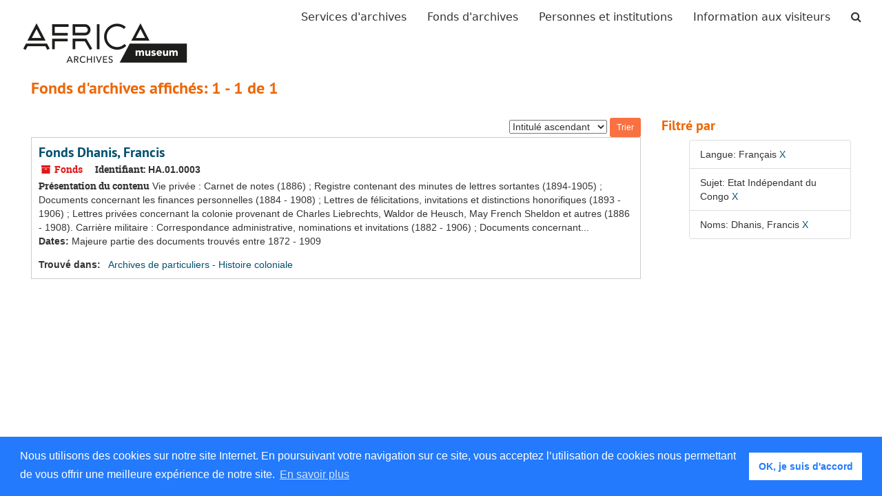

--- FILE ---
content_type: text/html;charset=UTF-8
request_url: https://archives.africamuseum.be/repositories/resources?q%5B%5D=%2A&op%5B%5D=&field%5B%5D=title&from_year%5B%5D=&to_year%5B%5D=&limit=resource&filter_fields%5B%5D=langcode&filter_values%5B%5D=fre&filter_fields%5B%5D=subjects&filter_values%5B%5D=Etat+Ind%C3%A9pendant+du+Congo&sort=title_sort%20asc&filter_fields%5B%5D=published_agents&filter_values%5B%5D=Dhanis%2C+Francis
body_size: 4032
content:

<!DOCTYPE html>
<html lang="fr">
<head>
	<meta charset="utf-8"/>
	<meta http-equiv="X-UA-Compatible" content="IE=edge"/>
	<meta name="viewport" content="width=device-width, initial-scale=1">
	<link href="/assets/favicon-6258cfe74ca26537c5824d8edf18074a935caedc2942325a000a23179c8f72f8.ico" rel="shortcut icon" type="image/x-icon" />
	<title>Fonds d&#39;archives | AfricaMuseum - Archives</title>
	<meta name="csrf-param" content="authenticity_token" />
<meta name="csrf-token" content="qjqZBptZgghlB1GBHFvC62cmh/bbzS6K9HYq+tydqSoByxCbHc7vQpcfwgGOqGpbiLxwX643jWG9KSdGhMrMLw==" />
		<meta name="referrer" content="origin-when-cross-origin" />


	<script>
	 var APP_PATH = '/';
	</script>

	<link rel="stylesheet" media="all" href="/assets/application-d75e2be2285bb9c499952ec5f61bb642eb52034cbf957763101bc8426eb2a67e.css" />
	<script src="/assets/application-d931c7796d2a9940ff4967478207ddb3d3d86faa90b8163d2058ce9413ad0d27.js"></script>

        

			<!-- Begin plugin layout -->
			<link rel="stylesheet" media="all" href="/assets/css/sticky-footer.css" />
<link rel="stylesheet" media="all" href="/assets/css/rmca.css" />

<!-- Global site tag (gtag.js) - Google Analytics -->
<script async src="https://www.googletagmanager.com/gtag/js?id=UA-132558445-1"></script>
<script>
  window.dataLayer = window.dataLayer || [];
  function gtag(){dataLayer.push(arguments);}
  gtag('js', new Date());

  gtag('config', 'UA-132558445-1',  { 'anonymize_ip': true });
</script>

<!-- Google tag (gtag.js) -->
<script async src="https://www.googletagmanager.com/gtag/js?id=G-F566YR9FKE"></script>
<script>
  window.dataLayer = window.dataLayer || [];
  function gtag(){dataLayer.push(arguments);}
  gtag('js', new Date());

  gtag('config', 'G-F566YR9FKE');
</script>


<link rel="stylesheet" type="text/css" href="//cdnjs.cloudflare.com/ajax/libs/cookieconsent2/3.1.0/cookieconsent.min.css" />
<script src="//cdnjs.cloudflare.com/ajax/libs/cookieconsent2/3.1.0/cookieconsent.min.js"></script>
<script>
window.addEventListener("load", function(){
window.cookieconsent.initialise({
  "palette": {
    "popup": {
      "background": "#237afc"
    },
    "button": {
      "background": "#fff",
      "text": "#237afc"
    }
  },
  "content": {
    "message": "Nous utilisons des cookies sur notre site Internet. En poursuivant votre navigation sur ce site, vous acceptez l’utilisation de cookies nous permettant de vous offrir une meilleure expérience de notre site.",
    "dismiss": "OK, je suis d&#39;accord",
    "link": "En savoir plus",
    "href": "https://www.africamuseum.be/fr/legal"
  }
})});
</script>
<meta name="csrf-param" content="authenticity_token" />
<meta name="csrf-token" content="PXjSlqDUVKpK9RIAFTzqmZdhvBm7rdV719wK/7K9AKKWiVsLJkM54LjtgYCHz0IpePtLsM5XdpCegwdD6uplpw==" />

			<!-- End plugin layout -->

	<!-- HTML5 shim and Respond.js for IE8 support of HTML5 elements and media queries -->
<!-- WARNING: Respond.js doesn't work if you view the page via file:// -->
<!--[if lt IE 9]>
	<script src="https://oss.maxcdn.com/html5shiv/3.7.3/html5shiv.min.js"></script>
	<script src="https://oss.maxcdn.com/respond/1.4.2/respond.min.js"></script>
<![endif]-->
</head>

<body>
	<div class="skipnav">
  <a class="sr-only sr-only-focusable" href="#maincontent">Passer au contenu principal</a>
        <a class="sr-only sr-only-focusable" href="#searchresults">Passer aux résultats</a>
</div>


	<div class="container-fluid no-pad">
		<section  id="header">

<nav class="navbar navbar-default" aria-label="top-level navigation">
	<div class="container-fluid">
		<div class="navbar-header">
			<button type="button" class="navbar-toggle" data-toggle="collapse" data-target="#myNavbar">
				<span class="sr-only">Toggle navigation</span>
				<span class="icon-bar"></span>
				<span class="icon-bar"></span>
				<span class="icon-bar"></span> 
			</button>
				<a title="Retourner à la page d&#39;accueil ArchivesSpace" href="https://archives.africamuseum.be" class="navbar-brand">
				<img src="/assets/images/logo.png" alt = AfricaMuseum - Archives class="logo" />    
				</a>
		</div>
		<div class="collapse navbar-collapse" id="myNavbar">
			<ul class="nav navbar-nav navbar-right">
				<li><a href="/repositories">Services d&#39;archives</a></li>
				<li><a href="/repositories/resources">Fonds d&#39;archives</a></li>
				<li><a href="/agents">Personnes et institutions</a></li>
				<li><a href="/visitorinformation">Information aux visiteurs</a></li>
					<li><a href="/search?reset=true" title="Chercher les archives">
						<span class="fa fa-search" aria-hidden="true"></span>
						<span class="sr-only">Chercher les archives</span>
					  </a>
					</li>
			</ul>
		</div>
  </div>
</nav>
</section>
		
	</div>

	<section id="content" class="container-fluid">
		<a name="maincontent" id="maincontent"></a>
		
		<div class="row">
  <div class="col-sm-12">
     



  <h2>Fonds d&#39;archives affichés: 1 - 1 de 1</h2>
  </div>
</div>

<div class="row">
  <div class="col-sm-9">
    <a name="main" title="Contenu principal"></a>
    <div class="row"><div class="col-sm-8">
    
    </div>
    


<div class="col-sm-4 text-right sorter">
 <form class="form-horizontal" action="/repositories/resources?q[]=%2A&amp;op[]=&amp;field[]=title&amp;from_year[]=&amp;to_year[]=&amp;limit=resource" accept-charset="UTF-8" method="get"><input name="utf8" type="hidden" value="&#x2713;" />
     <input type="hidden" name="q[]" id="q_0" value="*" />
  <input type="hidden" name="op[]" id="op_0" value="" />
  <input type="hidden" name="field[]" id="field_0" value="title" />
  <input type="hidden" name="from_year[]" id="from_year_0" value="" />
  <input type="hidden" name="to_year[]" id="to_year_0" value="" />
  <input type="hidden" name="limit" id="limit" value="resource" />
  <input type="hidden" name="filter_fields[]" id="filter_fields_0" value="langcode" />
  <input type="hidden" name="filter_fields[]" id="filter_fields_1" value="subjects" />
  <input type="hidden" name="filter_fields[]" id="filter_fields_2" value="published_agents" />
  <input type="hidden" name="filter_values[]" id="filter_values_0" value="fre" />
  <input type="hidden" name="filter_values[]" id="filter_values_1" value="Etat Indépendant du Congo" />
  <input type="hidden" name="filter_values[]" id="filter_values_2" value="Dhanis, Francis" />
  <input type="hidden" name="action" id="action" value="index" />

   <label class="sr-only" for="sort">Trier par:</label>
   <select name="sort" id="sort"><option value="">Pertinence</option>
<option selected="selected" value="title_sort asc">Intitulé ascendant</option>
<option value="title_sort desc">Intitulé descendant</option>
<option value="year_sort asc">Année ascendant</option>
<option value="year_sort desc">Année descendant</option></select>
   <input type="submit" name="commit" value="Trier" class="btn btn-primary btn-sm" data-disable-with="Trier" />
</form></div>


</div>
    <div class="row search-results"><div class="col-sm-12">

    <a name="searchresults" id="searchresults"></a>

         <div class="recordrow" style="clear:both" data-uri="/repositories/2/resources/3">
     

<h3>
    <a class="record-title" href="/repositories/2/resources/3">
      Fonds Dhanis, Francis
    </a>
</h3>


<div class="badge-and-identifier">
  <div class="record-type-badge resource">
    <i class="fa fa-archive"></i>&#160;Fonds
  </div>
    <div class="identifier">
      <span class="id-label">Identifiant:</span>&#160;<span class="component">HA.01.0003</span>
    </div>
</div>

     <div class="recordsummary" style="clear:both">

          <div class="abstract single_note"><span class='inline-label'>Présentation du contenu</span>
             Vie privée : Carnet de notes (1886) ; Registre contenant des minutes de lettres sortantes (1894-1905) ; Documents concernant les finances personnelles (1884 - 1908) ; Lettres de félicitations, invitations et distinctions honorifiques (1893 - 1906) ; Lettres privées concernant la colonie provenant de Charles Liebrechts, Waldor de Heusch, May French Sheldon et autres (1886 - 1908). Carrière militaire : Correspondance administrative, nominations et invitations (1882 - 1906) ; Documents concernant...
          </div>

      <div class="dates">

          <strong><span class="translation_missing" title="translation missing: fr.dates">Dates</span>: </strong>
        Majeure partie des documents trouvés entre 1872 - 1909
      </div>

      <div class="result_context">
        <strong>Trouvé dans: </strong>
        <span  class="repo_name">
          <a href="/repositories/2">Archives de particuliers - Histoire coloniale</a>
        </span>

      </div>



   </div>

   </div>

    </div></div>
    <div class="row"><div class="col-sm-9">
    
    </div></div>
  </div>
  <div class="col-sm-3">
    <a name="filter" title="Résultats filtrés"></a>
    
<div class="filters">
    <h3>Filtré par </h3>
       <ul>
		  <li class="list-group-item"><span class="filter">Langue: Français
			  <a href="/repositories/resources?q[]=%2A&amp;op[]=&amp;field[]=title&amp;from_year[]=&amp;to_year[]=&amp;limit=resource&amp;filter_fields[]=subjects&amp;filter_values[]=Etat+Ind%C3%A9pendant+du+Congo&amp;filter_fields[]=published_agents&amp;filter_values[]=Dhanis%2C+Francis&amp;sort=title_sort asc"
					title="Ôter ce filtre " class="delete_filter">X</a>
		  </li>
		  <li class="list-group-item"><span class="filter">Sujet: Etat Indépendant du Congo
			  <a href="/repositories/resources?q[]=%2A&amp;op[]=&amp;field[]=title&amp;from_year[]=&amp;to_year[]=&amp;limit=resource&amp;filter_fields[]=langcode&amp;filter_values[]=fre&amp;filter_fields[]=published_agents&amp;filter_values[]=Dhanis%2C+Francis&amp;sort=title_sort asc"
					title="Ôter ce filtre " class="delete_filter">X</a>
		  </li>
		  <li class="list-group-item"><span class="filter">Noms: Dhanis, Francis
			  <a href="/repositories/resources?q[]=%2A&amp;op[]=&amp;field[]=title&amp;from_year[]=&amp;to_year[]=&amp;limit=resource&amp;filter_fields[]=langcode&amp;filter_values[]=fre&amp;filter_fields[]=subjects&amp;filter_values[]=Etat+Ind%C3%A9pendant+du+Congo&amp;sort=title_sort asc"
					title="Ôter ce filtre " class="delete_filter">X</a>
		  </li>
 </ul>
</div>



  </div>

</div>

	</section>

	<script  type="text/javascript" >
		$(".upper-record-details .note-content").each(function(index, element){$(this).readmore(450)});
	</script>

	<div class="container-fluid panel-footer">
  <div class="row">
     <div class="col-md-12">
       <p class="footer-items"></p>
     </div>
  </div>
</div>

<footer class="footer">
    <div class="container-fluid">
		<div class="row">
			<div class="col-md-12 text-center">
	  
				<p class="footer-items">
					<a href="https://www.africamuseum.be" target="_blank">Africamuseum.be</a>
					| <a href="https://www.africamuseum.be/en/research/collections_libraries" target="_blank">Collections et bibliothèques</a>
					<!-- | <a href="https://archives.africamuseum.be/contact">Nous contacter</a> -->
					<!-- | <a href="https://archives.africamuseum.be/colophon">Colophon</a> -->
					| <a href="https://www.africamuseum.be/en/legal" target="_blank">Mentions juridiques</a>
					| Suivez nous sur:  	 
					 <a href="https://twitter.com/africamuseumbe" target="_blank"><i class="fa fa-twitter fa-2x"></i></a> &nbsp;
					 <a href="https://www.facebook.com/AfricaMuseumEN/" target="_blank"><i class="fa fa-facebook fa-2x"></i></a> &nbsp;
					 <a href="https://www.instagram.com/africamuseumbe/" target="_blank"><i class="fa fa-instagram  fa-2x"></i></a> &nbsp;
					 <a href="https://www.youtube.com/user/africamuseumtervuren" target="_blank"><i class="fa fa-youtube  fa-2x"></i></a> &nbsp;
				 </p>
			<div>
		<div>		 
	</div>
</footer>


</body>
</html>